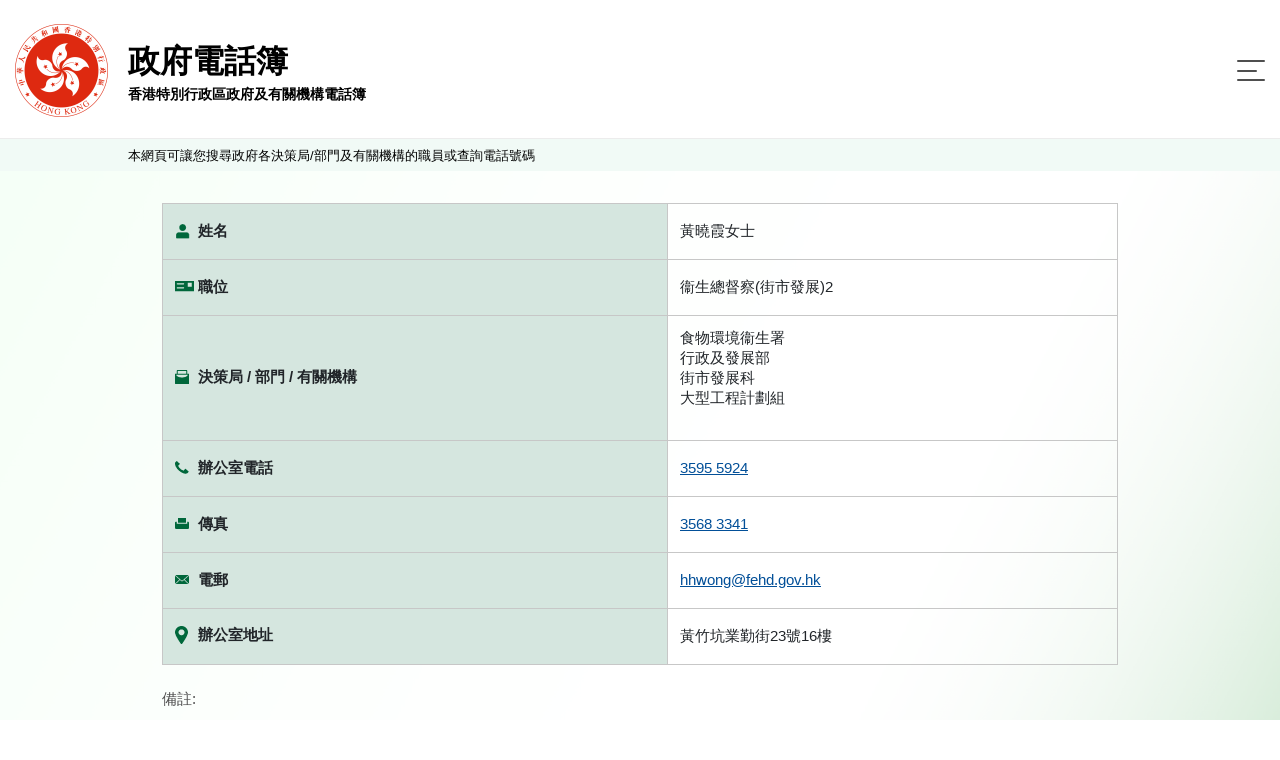

--- FILE ---
content_type: text/html;charset=UTF-8
request_url: https://www.directory.gov.hk/details.jsp?dn=cn%3D1270008801%2Cou%3DFEHD%2Cou%3DPeople%2Co%3DGOVERNMENT%2Cc%3DHK&lang=chi
body_size: 3471
content:








































<!doctype html>
<html lang="zh-hk">


<!-- Common Head -->


<head>
<meta charset="utf-8">

<link rel="icon" type="image/svg" href="/assets/img/gov_favicon.svg">
<meta name="viewport" content="width=device-width, initial-scale=1, shrink-to-fit=no">
<link rel="stylesheet" href="/assets/plugins/bootstrap/css/bootstrap.min.css">

<link rel="stylesheet" href="/assets/css/jquery-ui.css">
<link rel="stylesheet" href="/assets/css/style.css">

<script src="/assets/js/polyfill.min.js"></script>
<script src="/assets/js/jquery-3.5.1.min.js"></script>
<script src="/assets/js/jquery.cookie.js"></script>
<script src="/assets/plugins/bootstrap/js/bootstrap.bundle.min.js"></script>
<script src="/assets/js/jquery.sticky.js"></script>
<script src="/assets/js/jquery-ui.js"></script>
<script src="/assets/js/script.js"></script>
<script src="/assets/js/cso.js"></script>

<script>
	// for icac checking : Email Harvesting Prevention Enhancement
	function confirmEmail(mail)
	{
		if (confirm('注意：基於保安考慮，市民應避免使用電郵舉報貪污。\n(舉報貪污熱線: 2526 6366)\n\n你是否想繼續?'))	
			 window.location = 'mailto:' + mail;
		
	}
	
	function getLangParamsFromLocation () {
		const queryString = window.location.search;
		const urlParams = new URLSearchParams(queryString);
		return urlParams.get('lang');
	}
	
	function appendWithLangSetup (hrefLink, anchor = '') {

		try {
			const lang = getLangParamsFromLocation();
			const hrefLinkArray = hrefLink.split('?');
			const searchParams = new URLSearchParams(hrefLinkArray[1] ? hrefLinkArray[1] : '')
			//searchParams.set('lang', lang ? lang : 'chi');
			
			if(hrefLinkArray[1]) {
				return hrefLinkArray[0] + '?' + searchParams.toString().replace('&','%26') + '&lang=' + (lang ? lang : 'chi') + (anchor ? '#' + anchor : '') ;
			}
			
			return hrefLinkArray[0] + '?lang=' + (lang ? lang : 'chi') + (anchor ? '#' + anchor : '') ;
		}
		catch (ex) {
			return hrefLink;
		}
	}
	
	function visitWithLangSetup (hrefLink, anchor = '') {

		//console.log(hrefLink);
		//console.log(appendWithLangSetup (hrefLink, anchor));

		window.location = appendWithLangSetup (hrefLink, anchor);

		//const newRedirect = document.createElement('a');
        //newRedirect.setAttribute('href', appendWithLangSetup (hrefLink, anchor));
        //document.body.appendChild(newRedirect);
        //newRedirect.click();

	}
		
	function submitFormWithLangSetup (form) {
		
		const lang = getLangParamsFromLocation();
		
		const input = document.createElement("input");
		input.setAttribute("type", "hidden");
		input.setAttribute("name", "lang");
		input.setAttribute("value", lang ? lang : 'chi');
		form.appendChild(input);
	}
	
</script>

<title>
	香港特別行政區政府及有關機構電話簿 - 公務員詳細資料
</title>
</head>
<!-- End Common Head -->

<body>
	<!-- Header -->
	



<div class="offscreen"><a class="scroll-to-id" href="#skipToContent" title="跳至內容">跳至內容</a></div>
<header>
	<div class="container d-flex">
		<div class="logo-title-block d-flex align-items-center">
			<div class="image-block">
				<a href="javascript:visitWithLangSetup('basic_search.jsp?reset_form=yes')" title="香港特別行政區政府及有關機構電話簿">
				<img src="/assets/img/logo.png" alt="香港特別行政區政府及有關機構電話簿"/>
				</a>
			</div>
			<div class="title-block d-flex justify-content-center flex-column">
				<a href="javascript:visitWithLangSetup('basic_search.jsp?reset_form=yes')" title="香港特別行政區政府及有關機構電話簿">
					<div class="d-none d-md-block title">政府電話簿</div>
					<div class="desc">香港特別行政區政府及有關機構電話簿</div>
				</a>
			</div>
		</div>
		<nav class="navbar navbar-expand-custom navbar-light flex-grow-1 justify-content-end">
			<button class="navbar-toggler" type="button" data-toggle="collapse" data-target="#menu-block" aria-controls="menu-block" aria-expanded="false" aria-label="Toggle navigation">
				<span class="navbar-toggler-icon"> <span class="line"></span> <span class="line"></span> <span class="line"></span>
				</span>
			</button>
			<div class="menu-block collapse navbar-collapse justify-content-end flex-wrap" id="menu-block" >
				<button class="navbar-toggler" type="button" data-toggle="collapse" data-target="#menu-block" aria-controls="menu-block" aria-expanded="false" aria-label="Toggle navigation">
					<span class="navbar-toggler-icon"> </span>
				</button>

				<div class="order-lg-1 d-flex align-items-stretch pr-2">
					<div class="language-switch-block">
						<ul class="list-inline mb-0">
							<li class="list-inline-item"><a href="/details.jsp?dn=cn%3D1270008801%2Cou%3DFEHD%2Cou%3DPeople%2Co%3DGOVERNMENT%2Cc%3DHK&lang=eng" title="English">English</a></li>
						</ul>
					</div>
					<div class="change-fontsize-block">
						<ul class="list-inline mb-0">
							<li class="list-inline-item"><a rel="normal" href="#" class="fontsize-normal" title="字型大小：原設定">A</a></li>
							<li class="list-inline-item"><a rel="larger"  href="#" class="fontsize-larger" title="字型大小：較大">A</a></li>
							<li class="list-inline-item"><a rel="largest"  href="#" class="fontsize-largest" title="字型大小：最大">A</a></li>
						</ul>
					</div>
				</div>
				
				<div class="order-lg-2 main-menu-block">
					<ul class="navbar-nav">
						<li class="nav-item active"><a class="nav-link d-flex flex-row flex-xx-column text-lg-center" href="javascript:visitWithLangSetup('basic_search.jsp?reset_form=yes')" title="姓名搜尋"> <span class="image-block"><img src="/assets/img/icon-search-by-name.svg" /></span> <span>姓名搜尋</span>
						</a></li>
						<li class="nav-item"><a class="nav-link d-flex flex-row flex-xx-column text-lg-center" href="javascript:visitWithLangSetup('basic_service.jsp?reset_form=yes')" title="查詢搜尋"> <span class="enquiry image-block"><img src="/assets/img/icon-search-by-enquiry.svg" /></span> <span>查詢搜尋</span>
						</a></li>
						<li class="nav-item"><a class="nav-link d-flex flex-row flex-xx-column text-lg-center" href="https://tel.directory.gov.hk/index_CHI.html?accept_disclaimer=yes" title="電話表"> <span class="full-list image-block"><img src="/assets/img/icon-full-list.svg" /></span> <span>電話表</span>
						</a></li>
					</ul>
				</div>					
							
			</div>
		</nav>
	</div>
</header>
	<!-- End Header -->

	<main role="main" class="flex-grow-1 d-flex flex-column">
		
		<div class="notice-block">			
			<div class="container">本網頁可讓您搜尋政府各決策局/部門及有關機構的職員或查詢電話號碼</div>
		</div>
		<div class="offscreen"><a id="skipToContent" href="#"></a></div>
		<div class="content-container flex-grow-1">
			<div class="container">

				<div class="detail-block">
					<table class="table table-borderless detail-table">
						<tbody>
							<!-- Name -->
							<tr>
								<th>
									<div class="d-flex">
										<div class="detail-image ">
											<img src="assets/img/icon-detail-fullname.svg" class="img-fluid" alt="Responsive image">
										</div>
										<span class="detail-image-label ">姓名</span>
									</div>
								</th>
								<td>
									   黃曉霞女士<br>
								</td>
							</tr>
							<!-- Name End -->

							<!-- Title -->
							

							
							<tr>
								<th>
									<div class="d-flex">
										<div class="detail-image ">
											<img src="assets/img/icon-detail-posttitle.svg" class="img-fluid" alt="Responsive image">
										</div>
										<span class="detail-image-label">職位</span>
									</div>
								</th>
								<td>衞生總督察(街市發展)2</td>
							</tr>
							
							<!-- Title End -->


							<!-- Manager Start  -->
							

							
							<!-- Manager End -->

							<!-- Dep Start -->
							<tr>
								<th>
									<div class="d-flex ">
										<div class="detail-image ">
											<img class="bureau" src="assets/img/icon-detail-bureau.svg" class="img-fluid" alt="Responsive image">
										</div>
										<span class="detail-image-label ">決策局 / 部門 / 有關機構</span>
									</div>
								</th>
								<td>
									<div class="d-flex align-items-center">
										食物環境衞生署<br>行政及發展部<br>街市發展科<br>大型工程計劃組<br><br>
									</div>
								</td>
							</tr>
							<!-- Dep End -->
							<!-- Office tel No. Start -->

							
							
							<tr>
								<th>
									<div class="d-flex ">
										<div class="detail-image ">
											<img src="assets/img/icon-detail-officetel.svg" class="img-fluid" alt="Responsive image">
										</div>
										<span class="detail-image-label ">辦公室電話</span>
									</div>
								</th>
								<td>
									<a href='tel:3595 5924'>3595 5924</a><br>

								</td>
							</tr>
							
							<!-- Office tel No. End -->
							<!-- Office Fax No.  -->
							
							
							<tr>
								<th>
									<div class="d-flex ">
										<div class="detail-image ">
											<img src="assets/img/icon-detail-fax.svg" class="img-fluid" alt="Responsive image">
										</div>
										<span class="detail-image-label ">傳真</span>
									</div>
								</th>
								<td>
									<a href='tel:3568 3341'>3568 3341</a><br>
								</td>
							</tr>
							
							<!-- Office Fax No. End -->

							<!-- Gdsnumber Start  -->
							
							
							<!-- Gdsnumber End -->

							<!-- Email -->
							
							
							<tr>
								<th>
									<div class="d-flex">
										<div class="detail-image ">
											<img src="assets/img/icon-detail-email.svg" class="img-fluid" alt="Responsive image">
										</div>
										<span class="detail-image-label ">電郵</span>
									</div>
								</th>
								<td>
									<a href ='mailto:hhwong@fehd.gov.hk'>hhwong@fehd.gov.hk</a>

								</td>
							</tr>
							
							<!-- Email End -->

							<!-- Office Address -->
							
							<tr>
								<th>
									<div class="d-flex">
										<div class="detail-image ">
											<img src="assets/img/icon-detail-address.svg" class="img-fluid" alt="Responsive image">
										</div>
										<span class="detail-image-label ">辦公室地址</span>
									</div>
								</th>
								<td><span> 黃竹坑業勤街23號16樓
								</span></td>
							</tr>
							
							<!-- Office Address End -->
							
						</tbody>
					</table>
				</div>

				<div class="content-block mt-4">
					<p>備註:</p>
					<p>
						如果在香港以外地方致電的話，請在電話號碼之前加撥地區號碼「852」（不適用於駐海外辦事處）。 
					</p>
				</div>

				<div class="button-block">
					<button type="back" class="btn btn-style-4" onclick="javascript:history.go(-1);">返回</button>
				</div>

				<!-- Cert -->
				

		
        				
				<div class="d-flex align-items-center certifications">
					<a target="_blank" rel="noopener" title="符合萬維網聯盟有關無障礙網頁設計指引中2A級別的要求" href="http://www.w3.org/WAI/WCAG2AA-Conformance"> <img alt="符合萬維網聯盟有關無障礙網頁設計指引中2A級別的要求" src="/assets/img/logo/wcag2AA.gif">
					</a> <a target="_blank" title="無障礙網頁嘉許計劃" href="http://www.webforall.gov.hk/tc/recognition_scheme"> <img alt="無障礙網頁嘉許計劃" src="/assets/img/logo/WA_Gold_Logo_chi.gif">
					</a>
				</div>
				<!-- End Cert -->
			</div>
		</div>
	</main>
	<!-- Footer -->
	

	<footer class="mt-auto">
		<div class="container">
			<div class="d-flex flex-column flex-md-row">
				<div class="footer-left-block d-flex justify-content-center justify-content-md-start flex-grow-1">
					<div class="footer-menu-block">
						<ul class="list-inline mb-0">
							<li class="list-inline-item"><a href="javascript:visitWithLangSetup('help.jsp')" title="說明">說明</a></li>
							<li class="list-inline-item"><a href="javascript:visitWithLangSetup('disclaimer.jsp')" title="免責聲明">免責聲明</a></li>
							<li class="list-inline-item"><a class="scroll-to-id" href="javascript:visitWithLangSetup('disclaimer.jsp', 'copyright')" title="版權公告">版權公告</a></li>
						</ul>
					</div>
					<div class="flex-md-grow-1 text-md-right text-left">
						查詢電郵 : <a href="mailto:dir_enq@cso.gov.hk">dir_enq@cso.gov.hk</a>
					</div>
				</div>
				<div class="copyright-block text-md-left text-center">Copyright&nbsp;©&nbsp;2021</div>
			</div>
		</div>
	</footer>
	<div class="btn-scroll-container">
		<div class="btn-scroll-top"></div>
	</div>

	<!-- End Footer -->

</body>

</html>





--- FILE ---
content_type: application/javascript
request_url: https://www.directory.gov.hk/assets/js/cso.js
body_size: 689
content:
var domainNameForCookie = "directory.gov.hk";
$.main = {
	domain : (document.domain.indexOf(domainNameForCookie) != -1 ? domainNameForCookie : "")
};

var fontsize = $.cookie('cso-fontsize');

$(function() {

	// init font size button class
//	var f = $.cookie('cso-fontsize');
//	if (!f) {
//		f = "normal";
//	}
	
	//    
	//    if (f) {
	//        $('.change-fontsize-block a[class="fontsize-' + f + '"]')
	//            .addClass('active')
	//            .siblings()
	//                .removeClass('active');
	//    }else{    	
	//    	f = "normal";
	//    	$('.change-fontsize-block a[class="fontsize-' + f + '"]').addClass('active');
	//    }

	// click event of font size button
	$('.change-fontsize-block a[class^="fontsize-"]')
		.click(function(e) {
			$.switchFontSize($(this).attr('rel'));
		//            $(this)
		//                .addClass('active')
		//                    .siblings()
		//                    .removeClass('active');
		});

	//$('.change-fontsize-block a[class="fontsize-' + f + '"]').click();
	$('.change-fontsize-block a[class="fontsize-'+fontsize+'"]').addClass("active");

	/*** AutoComplete in basic search  ***/
    
    if($("#inputFullName").length > 0 ) {
    	
        $( "#inputFullName" ).autocomplete({
//          source: availableTags
            source: function(request, response) {
                    $.ajax( {
                            url: "./read_people_list.jsp",
                            dataType: "json",
                            data: {
                                    name: request.term,
                                    dept: $("#inputOU").val().substring(3)

                            },
                            success: function( data ) {
                                    response( data );
                            },
                            error: function (msg, errstatus, errthrow) {
                                    console.log(msg.status + ' ' + msg.statusText + ' '  + errstatus);
                            }
                    });
            },
            minLength: 1,
            delay: 300,
            select: function(event, ui) {
                    var name = ui.item.value.replace(/ *\([^)]*\) */g, "");
                    $("#inputFullName").val(name);
                    $("#basic-search").submit();
                    return false;
            }
        });
        $("#inputFullName").bind("propertychange change click keyup input paste", function() {
            var tester = /^[\x00-\x7F].*/
            if (tester.test($(this).val())){
                $( "#inputFullName" ).autocomplete({minLength:5});
            }else {
                $( "#inputFullName" ).autocomplete({minLength:2});
            }
        });    	
    	

    }
    
    $(window).resize(function () {
    	/*
        var width = $(".form-group").width();
        var properties = {
            width: width,
        };
        $(".autocomplete").css(properties);        
        */
    	
    	$('.ui-autocomplete-input').autocomplete('close');
    });	
});


$.switchFontSize = function(fz) {
	    switch(fz){
	    case 'larger':
	        var size = 'larger';
	        break;
	    case 'largest':
	    	var size = 'largest';
	        break;
	    default:
	    	var size = 'normal';
	    }
    
	$("html").addClass("fontsize-"+size );
		
	if ($.main.domain != "") {
		$.cookie('cso-fontsize', fz, {
			expires : 60,
			path : '/;SameSite=Lax',
			domain : $.main.domain,
			//secure: true
		});
	} else {
		$.cookie('cso-fontsize', fz, {
			expires : 60,
			path : '/;SameSite=Lax',
			//secure: true
		});
	}
}

//change font size
if (fontsize){
	$.switchFontSize(fontsize);	
}
